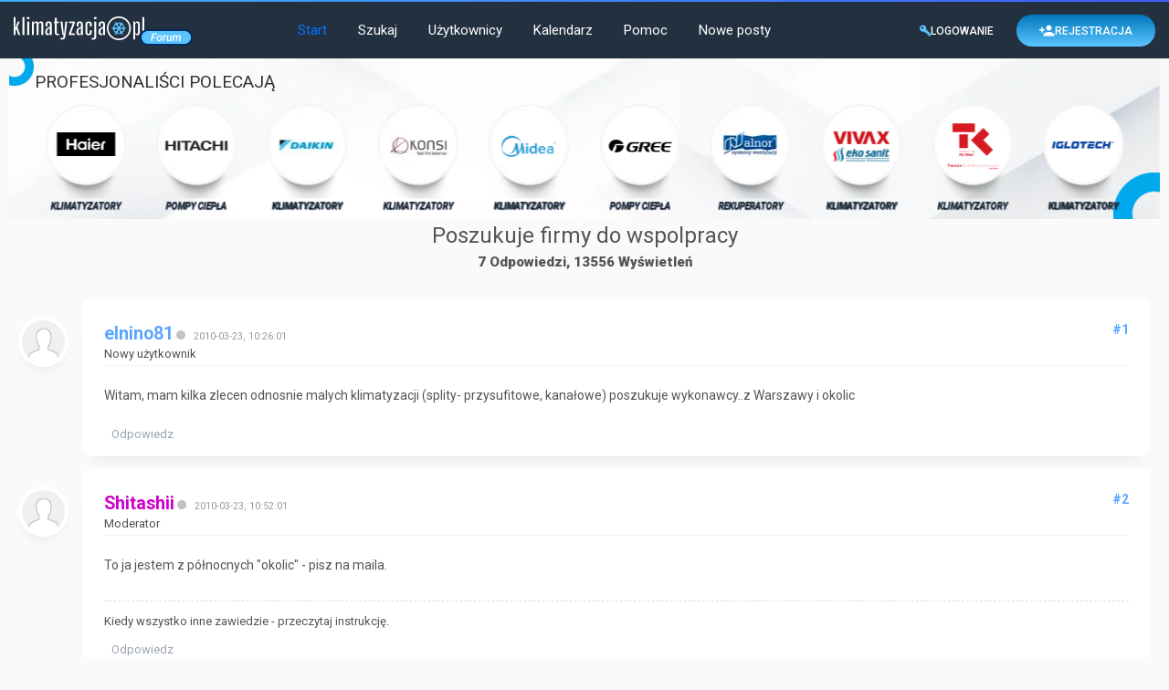

--- FILE ---
content_type: text/html; charset=UTF-8
request_url: https://www.forum.klimatyzacja.pl/showthread.php?tid=3263
body_size: 9036
content:
<!DOCTYPE html PUBLIC "-//W3C//DTD XHTML 1.0 Transitional//EN" "http://www.w3.org/TR/xhtml1/DTD/xhtml1-transitional.dtd"><!-- start: showthread -->
<html xml:lang="pl" lang="pl" xmlns="http://www.w3.org/1999/xhtml">
<head>
<title>Poszukuje firmy do wspolpracy</title>
<!-- start: headerinclude -->

<script src="https://groot.mailerlite.com/js/w/webforms.min.js?v1f25ee4b05f240a833e02c19975534a4" type="text/javascript"></script>

<script>
    (function(w,d,e,u,f,l,n){w[f]=w[f]||function(){(w[f].q=w[f].q||[])
    .push(arguments);},l=d.createElement(e),l.async=1,l.src=u,
    n=d.getElementsByTagName(e)[0],n.parentNode.insertBefore(l,n);})
    (window,document,'script','https://assets.mailerlite.com/js/universal.js','ml');
    ml('account', '1020898');
</script>
<script>
  window.MAILERLITE_ENABLED = 1;
</script>
<!-- Google tag (gtag.js) -->
<script async src="https://www.googletagmanager.com/gtag/js?id=UA-23735818-2"></script>
<script>
  window.dataLayer = window.dataLayer || [];
  function gtag(){dataLayer.push(arguments);}
  gtag('js', new Date());

  gtag('config', 'UA-23735818-2');
</script>

	  <script src="https://cdn.jsdelivr.net/npm/swiper@11/swiper-bundle.min.js"></script>
	  <link rel="stylesheet" href="https://cdn.jsdelivr.net/npm/swiper@11/swiper-bundle.min.css">

<meta name="viewport" content="width=device-width, initial-scale=1.0">
<link rel="alternate" type="application/rss+xml" title="Najnowsze wątki (RSS 2.0)" href="https://forum.klimatyzacja.pl/syndication.php" />
<link rel="alternate" type="application/atom+xml" title="Najnowsze wątki (Atom 1.0)" href="https://forum.klimatyzacja.pl/syndication.php?type=atom1.0" />
<meta http-equiv="Content-Type" content="text/html; charset=UTF-8" />
<meta http-equiv="Content-Script-Type" content="text/javascript" />
<script type="text/javascript" src="https://forum.klimatyzacja.pl/jscripts/jquery.js?ver=1820"></script>
<script type="text/javascript" src="https://forum.klimatyzacja.pl/jscripts/jquery.plugins.min.js?ver=1820"></script>
<script type="text/javascript" src="https://forum.klimatyzacja.pl/jscripts/general.js?ver=1820"></script>
<link href="https://fonts.googleapis.com/css2?family=Montserrat:wght@100;400&family=PT+Sans:ital@1&display=swap" rel="stylesheet"> 
<link type="text/css" rel="stylesheet" href="https://forum.klimatyzacja.pl/cache/themes/theme3/global.css?t=1741706357" />
<link type="text/css" rel="stylesheet" href="https://forum.klimatyzacja.pl/cache/themes/theme1/star_ratings.css?t=1689767852" />
<link type="text/css" rel="stylesheet" href="https://forum.klimatyzacja.pl/cache/themes/theme3/showthread.css?t=1659369652" />
<link type="text/css" rel="stylesheet" href="https://forum.klimatyzacja.pl/cache/themes/theme3/css3.css?t=1659369651" />
<link type="text/css" rel="stylesheet" href="https://forum.klimatyzacja.pl/cache/themes/theme3/extra.css?t=1659369651" />
<link type="text/css" rel="stylesheet" href="https://forum.klimatyzacja.pl/cache/themes/theme3/responsive.css?t=1659369651" />
<link type="text/css" rel="stylesheet" href="https://forum.klimatyzacja.pl/cache/themes/theme3/viral_custom.css?t=1742431907" />

<link rel="stylesheet" href="https://use.fontawesome.com/releases/v5.8.1/css/all.css" integrity="sha384-50oBUHEmvpQ+1lW4y57PTFmhCaXp0ML5d60M1M7uH2+nqUivzIebhndOJK28anvf" crossorigin="anonymous">
<link rel="preconnect" href="https://fonts.googleapis.com">
<link rel="preconnect" href="https://fonts.gstatic.com" crossorigin>
<link href="https://fonts.googleapis.com/css2?family=Roboto:ital,wght@0,100;0,300;0,400;0,500;0,700;0,900;1,100;1,300;1,400;1,500;1,700;1,900&family=Poppins:ital,wght@0,100;0,200;0,300;0,400;0,500;0,600;0,700;0,800;0,900;1,100;1,200;1,300;1,400;1,500;1,600;1,700;1,800;1,900&display=swap" rel="stylesheet">
<link rel="stylesheet" href="https://cdn.jsdelivr.net/npm/@splidejs/splide@4.0.6/dist/css/splide-core.min.css" integrity="sha256-8gSXJwQPI1Qf6z9TkSJdI1CPinvymYP7xsXFKJC8vUs=" crossorigin="anonymous">
<link rel="stylesheet" href="https://cdn.jsdelivr.net/npm/@splidejs/splide@4.0.6/dist/css/splide.min.css" integrity="sha256-6YrKt7vMU9e4bwtlblASqhvvEt4/0JEQJ/zyWOFKnaM=" crossorigin="anonymous">

<link href="https://fonts.googleapis.com/css2?family=Varela+Round&display=swap" rel="stylesheet">
<script type="text/javascript">
<!--
	lang.unknown_error = "Wystąpił nieznany błąd.";

	lang.select2_match = "Dostępny jest jeden wynik. Wciśnij enter, aby go wybrać.";
	lang.select2_matches = "Dostępnych wyników: {1}. Użyj strzałek w dół i w górę, aby nawigować.";
	lang.select2_nomatches = "Nic nie znaleziono";
	lang.select2_inputtooshort_single = "Wpisz co najmniej jeden znak";
	lang.select2_inputtooshort_plural = "Wpisz {1} lub więcej znaków";
	lang.select2_inputtoolong_single = "Usuń jeden znak";
	lang.select2_inputtoolong_plural = "Usuń {1} znaki/znaków";
	lang.select2_selectiontoobig_single = "Możesz wybrać tylko jeden wynik";
	lang.select2_selectiontoobig_plural = "Możesz wybrać tylko {1} wyniki/wyników";
	lang.select2_loadmore = "Wczytywanie większej ilości wyników";
	lang.select2_searching = "Wyszukiwanie";

	var templates = {
		modal: '<div class=\"modal\">\
	<div style=\"overflow-y: auto; max-height: 400px;\">\
		<table border=\"0\" cellspacing=\"0\" cellpadding=\"5\" class=\"tborder\">\
			<tr>\
				<td class=\"thead\"><strong>__title__</strong></td>\
			</tr>\
			<tr>\
				<td class=\"trow1\">__message__</td>\
			</tr>\
			<tr>\
				<td class=\"tfoot\">\
					<div style=\"text-align: center\" class=\"modal_buttons\">__buttons__</div>\
				</td>\
			</tr>\
		</table>\
	</div>\
</div>',
		modal_button: '<input type=\"submit\" class=\"button\" value=\"__title__\"/>&nbsp;'
	};

	var cookieDomain = "";
	var cookiePath = "/";
	var cookiePrefix = "";
	var cookieSecureFlag = "0";
	var deleteevent_confirm = "Czy na pewno chcesz usunąć to wydarzenie?";
	var removeattach_confirm = "Czy na pewno chcesz usunąć zaznaczone załączniki?";
	var loading_text = 'Wczytywanie<br />Proszę czekać&hellip;';
	var saving_changes = 'Zapisywanie zmian&hellip;';
	var use_xmlhttprequest = "1";
	var my_post_key = "ecb03502219347d1b31a82dc7bf3dee4";
	var rootpath = "https://forum.klimatyzacja.pl";
	var imagepath = "https://forum.klimatyzacja.pl/images";
  	var yes_confirm = "Tak";
	var no_confirm = "Nie";
	var MyBBEditor = null;
	var spinner_image = "https://forum.klimatyzacja.pl/images/spinner.gif";
	var spinner = "<img src='" + spinner_image +"' alt='' />";
	var modal_zindex = 9999;
// -->
</script>

<script src="https://cdn.jsdelivr.net/npm/@splidejs/splide@4.0.6/dist/js/splide.min.js" integrity="sha256-XZpu4rL0Lni1cA4tXuP+FEodi6B7ZcoIV6/y6uA2fQY=" crossorigin="anonymous"></script>
<!-- end: headerinclude -->
<script type="text/javascript">
<!--
	var quickdelete_confirm = "Czy na pewno chcesz usunąć ten post?";
	var quickrestore_confirm = "Czy na pewno chcesz przywrócić ten post?";
	var allowEditReason = "1";
	lang.save_changes = "Zapisz zmiany";
	lang.cancel_edit = "Anuluj edycję";
	lang.quick_edit_update_error = "Podczas edytowania odpowiedzi wystąpił błąd:";
	lang.quick_reply_post_error = "Podczas dodawania odpowiedzi wystąpił błąd:";
	lang.quick_delete_error = "Podczas usuwania odpowiedzi wystąpił błąd:";
	lang.quick_delete_success = "Post został usunięty.";
	lang.quick_delete_thread_success = "Wątek został usunięty.";
	lang.quick_restore_error = "Podczas przywracania odpowiedzi wystąpił błąd:";
	lang.quick_restore_success = "Post został przywrócony.";
	lang.editreason = "Powód edycji";
	lang.post_deleted_error = "Nie możesz wykonać tej czynności w usuniętym poście.";
	lang.softdelete_thread = "Nietrwale usuń wątek";
	lang.restore_thread = "Przywróć wątek";
// -->
</script>
<!-- jeditable (jquery) -->
<script type="text/javascript" src="https://forum.klimatyzacja.pl/jscripts/report.js?ver=1820"></script>
<script src="https://forum.klimatyzacja.pl/jscripts/jeditable/jeditable.min.js"></script>
<script type="text/javascript" src="https://forum.klimatyzacja.pl/jscripts/thread.js?ver=1822"></script>
</head>
<body>
<!-- start: header -->
<div class="header_before_gradient"></div>

<div id="container">
	<div id="header">
		<div id="panel">
			<div class="upper">
				<div class="wrapper">
					<!-- start: header_welcomeblock_guest -->
<div id="guest_info_header">
	<a href="https://forum.klimatyzacja.pl/member.php?action=login" class="vc_header_guest__button vc_header_guest__button--login">
        <svg width="12" height="13" viewBox="0 0 12 13" fill="none" xmlns="http://www.w3.org/2000/svg">
            <path d="M12 10.1V12.5H9.6V10.7H7.8V8.9H6L4.644 7.544C4.314 7.646 3.966 7.7 3.6 7.7C2.64522 7.7 1.72955 7.32072 1.05442 6.64558C0.379285 5.97045 0 5.05478 0 4.1C0 3.14522 0.379285 2.22955 1.05442 1.55442C1.72955 0.879285 2.64522 0.5 3.6 0.5C4.55478 0.5 5.47045 0.879285 6.14558 1.55442C6.82072 2.22955 7.2 3.14522 7.2 4.1C7.2 4.466 7.146 4.814 7.044 5.144L12 10.1ZM3 2.3C2.68174 2.3 2.37652 2.42643 2.15147 2.65147C1.92643 2.87652 1.8 3.18174 1.8 3.5C1.8 3.81826 1.92643 4.12348 2.15147 4.34853C2.37652 4.57357 2.68174 4.7 3 4.7C3.31826 4.7 3.62348 4.57357 3.84853 4.34853C4.07357 4.12348 4.2 3.81826 4.2 3.5C4.2 3.18174 4.07357 2.87652 3.84853 2.65147C3.62348 2.42643 3.31826 2.3 3 2.3Z" fill="#5BC4FF"/>
        </svg>
        <span>Logowanie</span>
    </a> 

	<a href="https://forum.klimatyzacja.pl/member.php?action=register" class="vc_header_guest__button vc_header_guest__button--register">	
        <svg width="17" height="13" viewBox="0 0 17 13" fill="none" xmlns="http://www.w3.org/2000/svg">
            <path d="M10.5 8C8.4975 8 4.5 8.9975 4.5 11V12.5H16.5V11C16.5 8.9975 12.5025 8 10.5 8ZM3.75 5V2.75H2.25V5H0V6.5H2.25V8.75H3.75V6.5H6V5H3.75ZM10.5 6.5C11.2956 6.5 12.0587 6.18393 12.6213 5.62132C13.1839 5.05871 13.5 4.29565 13.5 3.5C13.5 2.70435 13.1839 1.94129 12.6213 1.37868C12.0587 0.81607 11.2956 0.5 10.5 0.5C9.70435 0.5 8.94129 0.81607 8.37868 1.37868C7.81607 1.94129 7.5 2.70435 7.5 3.5C7.5 4.29565 7.81607 5.05871 8.37868 5.62132C8.94129 6.18393 9.70435 6.5 10.5 6.5Z" fill="white"/>
        </svg>
        <span>Rejestracja</span>
    </a>
</div>


<div class="vc_logo">
    <a href="index.php">
        <img  src="images/roundo/roundo-logo.png" id="header_logo">
    </a>
</div>

<div class="vc_menu">
    <ul class="menu top_links" style="margin-left:100px !important">
        <li><a href="https://forum.klimatyzacja.pl/index.php" style="color:#0076FF">Start</a></li>
        <li><a href="https://forum.klimatyzacja.pl/search.php">Szukaj</a></li>
        <li><a href="https://forum.klimatyzacja.pl/memberlist.php?sort=lastvisit&order=descending">Użytkownicy</a></li>
        <li><a href="https://forum.klimatyzacja.pl/calendar.php">Kalendarz</a></li>
        <li><a href="https://forum.klimatyzacja.pl/misc.php?action=help" class="help">Pomoc</a></li>
        <li><a href="search.php?action=getnew">Nowe posty</a></li>
    </ul>
</div>


<script>
    $(document).ready(function (){
        $("#welcomemsg").css("display", "block");
		$("#newthread_guest_text").css("display", "inline-block");
    });
</script>
<!-- end: header_welcomeblock_guest -->
					<!-- </div> in header_welcomeblock_member and header_welcomeblock_guest -->
					<!-- </div> in header_welcomeblock_member and header_welcomeblock_guest -->
				</div>

				
<div class="mobile_header mobile_only">
	
	<center><div class="show_hide_mobile_header"><i class="fas fa-bars" style="font-size:10px;"></i>Menu</div></center>
	
	<script>$('.show_hide_mobile_header').click(function(){
    $('#mobile_header_links').slideToggle();
});</script>
	
	<div id="mobile_header_links" style="display:none;">
<a href="index.php"><i class="fas fa-home fa-fw"></i>Start</a>
<a href="search.php"><i class="fas fa-search fa-fw"></i>Szukaj</a>
<a href="memberlist.php?sort=lastvisit&order=descending"><i class="fas fa-users fa-fw"></i>Użytkownicy</a>
<a href="calendar.php"><i class="fas fa-calendar fa-fw"></i>Kalendarz</a>
<a href="misc.php?action=help"><i class="fas fa-info-circle fa-fw"></i>Pomoc</a>
<a href="search.php?action=getnew" style="border-bottom:none;"><i class="fas fa-comments fa-fw"></i>Nowe posty</a>
				</div>
	
</div>
				
				
		</div>
	<div id="content">
		<div class="wrapper">
			
			
			
			
			
			
			
			<!-- start: nav -->
<div class="professionals-recommend">
  <div class="professionals-recommend__title">
    <span>PROFESJONALIŚCI POLECAJĄ</span>
  </div>
  
  <div class="swiper professionals-recommend__carousel">
    <div class="swiper-wrapper">

      <div class="swiper-slide professionals-recommend__slide">
        <a href="https://www.klimatyzacja.pl/robert-bosch-sp-z-oo" target="_blank">
          <img src="https://assets.termoclima.usermd.net/uploads/bosch_70016fb380.png" loading="lazy">
          KLIMATYZATORY
        </a>
      </div>

      <div class="swiper-slide professionals-recommend__slide">
        <a href="https://haier.klimatyzacja.termoclima.pl/" target="_blank">
          <img src="https://assets.termoclima.usermd.net/uploads/Haier_Black_5f5ac2749f.png" loading="lazy">
          KLIMATYZATORY
        </a>
      </div>

      <div class="swiper-slide professionals-recommend__slide">
        <a href="https://hitachi.pompyciepla.termoclima.pl/" target="_blank">
          <img src="https://assets.termoclima.usermd.net/uploads/hitachi_done_5e9073286c.png" loading="lazy">
          POMPY CIEPŁA
        </a>
      </div>

 

      <div class="swiper-slide professionals-recommend__slide">
        <a href="https://daikin.klimatyzatory.termoclima.pl/" target="_blank">
          <img src="https://assets.termoclima.usermd.net/uploads/daikin_d9f4555cd6.webp" loading="lazy">
          KLIMATYZATORY
        </a>
      </div>

      <div class="swiper-slide professionals-recommend__slide">
        <a href="https://konsi.klimatyzatory.termoclima.pl/" target="_blank">
          <img src="https://assets.termoclima.usermd.net/uploads/konsi_ed111a6826.webp" loading="lazy">
          KLIMATYZATORY
        </a>
      </div>

      <div class="swiper-slide professionals-recommend__slide">
        <a href="https://www.klimatyzacja.pl/zymetric" target="_blank">
          <img src="https://assets.termoclima.usermd.net/uploads/midea_fe217e59b2.png" loading="lazy">
          KLIMATYZATORY
        </a>
      </div>

      <div class="swiper-slide professionals-recommend__slide">
        <a href="https://gree.pompyciepla.klimatyzacja.pl/" target="_blank">
          <img src="https://assets.termoclima.usermd.net/uploads/gree_0974d69375.png" loading="lazy">
          POMPY CIEPŁA
        </a>
      </div>

      <div class="swiper-slide professionals-recommend__slide">
        <a href="https://alnor.rekuperatory.termoclima.pl/" target="_blank">
          <img src="https://assets.termoclima.usermd.net/uploads/alnor_7c91343128.webp" loading="lazy">
          REKUPERATORY
        </a>
      </div>

      <div class="swiper-slide professionals-recommend__slide">
        <a href="https://eko-sanit.klimatyzatory.termoclima.pl/" target="_blank">
          <img src="https://assets.termoclima.usermd.net/uploads/eko_sanit_703c87b93f.png" loading="lazy">
          KLIMATYZATORY
        </a>
      </div>

      <div class="swiper-slide professionals-recommend__slide">
        <a href="https://twojeklimatyzatory.pl/" target="_blank">
          <img src="https://assets.termoclima.usermd.net/uploads/tk_03_dca668cd87.png" loading="lazy">
          KLIMATYZATORY
        </a>
      </div>

      <div class="swiper-slide professionals-recommend__slide">
        <a href="https://www.klimatyzacja.pl/iglotech" target="_blank">
          <img src="https://assets.termoclima.usermd.net/uploads/iglotech_6399633eb8.png" loading="lazy">
          KLIMATYZATORY
        </a>
      </div>
		
		   <div class="swiper-slide professionals-recommend__slide">
        <a href="https://www.klimatyzacja.pl/klima-sp-z-o-o-zaklad-techniki-cieplnej-i-chlodniczej" target="_blank">
          <img src="https://assets.termoclima.usermd.net/uploads/klima_b05d45ec8a.png" loading="lazy">
          KLIMATYZATORY
        </a>
      </div>
		
    </div>
  </div>
</div>





<div id="floatingBanner1" class="ultimate_klima_madness">

    <div class="banner">

        <img src="//via.viralcode.pl/160x800" alt="">

    </div>

    <div id="floatingBanner1Close" class="close">

        <svg width="12" height="11" viewBox="0 0 12 11" fill="#fff" xmlns="http://www.w3.org/2000/svg">

            <path fill-rule="evenodd" clip-rule="evenodd" d="M1.88113 0.437225L0.99366 1.3247L5.20917 5.54021L1.21551 9.53387L2.10298 10.4213L6.09664 6.42768L10.3121 10.6432L11.1996 9.75571L6.98412 5.54021L11.4215 1.10286L10.534 0.215389L6.09664 4.65274L1.88113 0.437225Z" fill="#D9D9D9"/>

        </svg>

    </div>

</div>



<script type="application/javascript">

    var floadingBanner = document.getElementById('floatingBanner1');

    var floatingBannerClose = document.getElementById('floatingBanner1Close');



    floatingBannerClose.addEventListener('click', function() {

        floadingBanner.style.display = 'none';

    });

</script>
<!-- end: nav -->
<!-- end: header -->



<center>
	<span style="font-size:14px;font-weight:300;"></span>
<h1>Poszukuje firmy do wspolpracy</h1>
<span class="show_thread_stats">7 Odpowiedzi, 13556 Wyświetleń</span>
	<div style="width:200px;"></div>
	<br>
	
</center>
	
	
<table border="0" cellspacing="0" cellpadding="5" class="tborder tfixed clear no-bs" style="background:none;">
	<tr>
		<td id="posts_container">
			<div id="posts"><!-- start: postbit -->
<a name="pid24277" id="pid24277"></a>

<div class="postbit_avatar_margins">
<a href="member.php?action=profile&amp;uid=3396"><img src="https://forum.klimatyzacja.pl/images/default_avatar.png" alt="" class="rounded-avatar box_shadowed avatar_white_border postbit_avatar" style="width:55px;height:55px;border-width:4px;"/></a>
</div>




<div class="post  box_shadowed" style="" id="post_24277">
<div class="post_content">
<div class="post_author default_postbit">
	
	<div class="author_information" style="display:inline-block;">
			<h2 style="margin:0px;display:inline-block;"><a href="https://forum.klimatyzacja.pl/member.php?action=profile&amp;uid=3396">elnino81</a></h2><!-- start: postbit_offline -->
<a title="Offline"><div class="postbit_status offline"></div></a>
<!-- end: postbit_offline --> &nbsp; <small style="color:#999;" class="mobile_line_break">2010-03-23, 10:26:01</small>
			<div class="smalltext description">
				Nowy użytkownik<br />
				
			</div>
	</div>
	
	<div class="post_head" style="float:right;">
		<!-- start: postbit_posturl -->
<div class="float_right" style="vertical-align: top">
<strong><a href="showthread.php?tid=3263&amp;pid=24277#pid24277" title="Poszukuje firmy do wspolpracy">#1</a></strong>

</div>
<!-- end: postbit_posturl -->
		
		
	</div>
	
</div>
	
		<div class="border_sep"></div>
	<div class="post_body scaleimages" id="pid_24277" style="min-height: auto;">
		Witam, mam kilka zlecen odnosnie malych klimatyzacji (splity- przysufitowe, kanałowe) poszukuje wykonawcy..z Warszawy i okolic
	</div>
	
	
	<div class="post_meta" id="post_meta_24277">
		
		<div class="float_right">
			
		</div>
	</div>
	<span class="post_edit" id="edited_by_24277"></span>
	
</div>
<div class="post_controls">
	<div class="postbit_buttons post_management_buttons">
		<ul>
			<li></li>
			<li></li>
			<li></li>
			<li><!-- start: postbit_quote -->
<a href="newreply.php?tid=3263&amp;replyto=24277" title="Odpowiedz cytując ten post" class="postbit_quote postbit_mirage"><span>Odpowiedz</span></a>
<!-- end: postbit_quote --></li>
			<li></li>
			<li></li>
			<li></li>
			<li></li>
			<li></li>
			<li></li>
			<li></li>
			<li></li>
		</ul>
	</div>
</div>
</div>
<!-- end: postbit --><!-- start: postbit -->
<a name="pid24280" id="pid24280"></a>

<div class="postbit_avatar_margins">
<a href="member.php?action=profile&amp;uid=2687"><img src="https://forum.klimatyzacja.pl/images/default_avatar.png" alt="" class="rounded-avatar box_shadowed avatar_white_border postbit_avatar" style="width:55px;height:55px;border-width:4px;"/></a>
</div>




<div class="post  box_shadowed" style="" id="post_24280">
<div class="post_content">
<div class="post_author default_postbit">
	
	<div class="author_information" style="display:inline-block;">
			<h2 style="margin:0px;display:inline-block;"><a href="https://forum.klimatyzacja.pl/member.php?action=profile&amp;uid=2687"><span style="color: #CC00CC;"><strong>Shitashii</strong></span></a></h2><!-- start: postbit_offline -->
<a title="Offline"><div class="postbit_status offline"></div></a>
<!-- end: postbit_offline --> &nbsp; <small style="color:#999;" class="mobile_line_break">2010-03-23, 10:52:01</small>
			<div class="smalltext description">
				Moderator<br />
				
			</div>
	</div>
	
	<div class="post_head" style="float:right;">
		<!-- start: postbit_posturl -->
<div class="float_right" style="vertical-align: top">
<strong><a href="showthread.php?tid=3263&amp;pid=24280#pid24280" title="Poszukuje firmy do wspolpracy">#2</a></strong>

</div>
<!-- end: postbit_posturl -->
		
		
	</div>
	
</div>
	
		<div class="border_sep"></div>
	<div class="post_body scaleimages" id="pid_24280" style="min-height: auto;">
		To ja jestem z północnych "okolic" - pisz na maila.
	</div>
	
	<!-- start: postbit_signature -->
<div class="signature scaleimages">
Kiedy wszystko inne zawiedzie - przeczytaj instrukcję.
</div>
<!-- end: postbit_signature -->
	<div class="post_meta" id="post_meta_24280">
		
		<div class="float_right">
			
		</div>
	</div>
	<span class="post_edit" id="edited_by_24280"></span>
	
</div>
<div class="post_controls">
	<div class="postbit_buttons post_management_buttons">
		<ul>
			<li></li>
			<li></li>
			<li></li>
			<li><!-- start: postbit_quote -->
<a href="newreply.php?tid=3263&amp;replyto=24280" title="Odpowiedz cytując ten post" class="postbit_quote postbit_mirage"><span>Odpowiedz</span></a>
<!-- end: postbit_quote --></li>
			<li></li>
			<li></li>
			<li></li>
			<li></li>
			<li></li>
			<li></li>
			<li></li>
			<li></li>
		</ul>
	</div>
</div>
</div>
<!-- end: postbit --><!-- start: postbit -->
<a name="pid24214" id="pid24214"></a>

<div class="postbit_avatar_margins">
<a href="member.php?action=profile&amp;uid=8"><img src="https://forum.klimatyzacja.pl/images/default_avatar.png" alt="" class="rounded-avatar box_shadowed avatar_white_border postbit_avatar" style="width:55px;height:55px;border-width:4px;"/></a>
</div>




<div class="post  box_shadowed" style="" id="post_24214">
<div class="post_content">
<div class="post_author default_postbit">
	
	<div class="author_information" style="display:inline-block;">
			<h2 style="margin:0px;display:inline-block;"><a href="https://forum.klimatyzacja.pl/member.php?action=profile&amp;uid=8">awax</a></h2><!-- start: postbit_offline -->
<a title="Offline"><div class="postbit_status offline"></div></a>
<!-- end: postbit_offline --> &nbsp; <small style="color:#999;" class="mobile_line_break">2010-03-24, 20:08:12</small>
			<div class="smalltext description">
				Top użytkownik<br />
				
			</div>
	</div>
	
	<div class="post_head" style="float:right;">
		<!-- start: postbit_posturl -->
<div class="float_right" style="vertical-align: top">
<strong><a href="showthread.php?tid=3263&amp;pid=24214#pid24214" title="Poszukuje firmy do wspolpracy">#3</a></strong>

</div>
<!-- end: postbit_posturl -->
		
		
	</div>
	
</div>
	
		<div class="border_sep"></div>
	<div class="post_body scaleimages" id="pid_24214" style="min-height: auto;">
		<blockquote class="mycode_quote"><cite>Shitashii napisał(a):</cite>To ja jestem z północnych "okolic" - pisz na maila.</blockquote>Róbcie tak dalej,niech każdy nie mający pojęcia o klimatyzacji "załatwia" sobie zlecenia,a Wy będziecie ich chłopcami od montażu.<br />
A propos,mam kilka zleceń na badania USG,czy nie znacie jakiegoś lekarza,który by je wykonał?
	</div>
	
	
	<div class="post_meta" id="post_meta_24214">
		
		<div class="float_right">
			
		</div>
	</div>
	<span class="post_edit" id="edited_by_24214"></span>
	
</div>
<div class="post_controls">
	<div class="postbit_buttons post_management_buttons">
		<ul>
			<li></li>
			<li></li>
			<li></li>
			<li><!-- start: postbit_quote -->
<a href="newreply.php?tid=3263&amp;replyto=24214" title="Odpowiedz cytując ten post" class="postbit_quote postbit_mirage"><span>Odpowiedz</span></a>
<!-- end: postbit_quote --></li>
			<li></li>
			<li></li>
			<li></li>
			<li></li>
			<li></li>
			<li></li>
			<li></li>
			<li></li>
		</ul>
	</div>
</div>
</div>
<!-- end: postbit --><!-- start: postbit -->
<a name="pid24219" id="pid24219"></a>

<div class="postbit_avatar_margins">
<a href="member.php?action=profile&amp;uid=3472"><img src="https://forum.klimatyzacja.pl/images/default_avatar.png" alt="" class="rounded-avatar box_shadowed avatar_white_border postbit_avatar" style="width:55px;height:55px;border-width:4px;"/></a>
</div>




<div class="post  box_shadowed" style="" id="post_24219">
<div class="post_content">
<div class="post_author default_postbit">
	
	<div class="author_information" style="display:inline-block;">
			<h2 style="margin:0px;display:inline-block;"><a href="https://forum.klimatyzacja.pl/member.php?action=profile&amp;uid=3472">R-40</a></h2><!-- start: postbit_offline -->
<a title="Offline"><div class="postbit_status offline"></div></a>
<!-- end: postbit_offline --> &nbsp; <small style="color:#999;" class="mobile_line_break">2010-03-24, 20:35:54</small>
			<div class="smalltext description">
				Zaawansowany użytkownik<br />
				
			</div>
	</div>
	
	<div class="post_head" style="float:right;">
		<!-- start: postbit_posturl -->
<div class="float_right" style="vertical-align: top">
<strong><a href="showthread.php?tid=3263&amp;pid=24219#pid24219" title="Poszukuje firmy do wspolpracy">#4</a></strong>

</div>
<!-- end: postbit_posturl -->
		
		
	</div>
	
</div>
	
		<div class="border_sep"></div>
	<div class="post_body scaleimages" id="pid_24219" style="min-height: auto;">
		Jak narazie kcichik to bardzo martwe Forum.Zastanawiam się dlaczego.
	</div>
	
	
	<div class="post_meta" id="post_meta_24219">
		
		<div class="float_right">
			
		</div>
	</div>
	<span class="post_edit" id="edited_by_24219"></span>
	
</div>
<div class="post_controls">
	<div class="postbit_buttons post_management_buttons">
		<ul>
			<li></li>
			<li></li>
			<li></li>
			<li><!-- start: postbit_quote -->
<a href="newreply.php?tid=3263&amp;replyto=24219" title="Odpowiedz cytując ten post" class="postbit_quote postbit_mirage"><span>Odpowiedz</span></a>
<!-- end: postbit_quote --></li>
			<li></li>
			<li></li>
			<li></li>
			<li></li>
			<li></li>
			<li></li>
			<li></li>
			<li></li>
		</ul>
	</div>
</div>
</div>
<!-- end: postbit --><!-- start: postbit -->
<a name="pid24225" id="pid24225"></a>

<div class="postbit_avatar_margins">
<a href="member.php?action=profile&amp;uid=3271"><img src="https://forum.klimatyzacja.pl/images/default_avatar.png" alt="" class="rounded-avatar box_shadowed avatar_white_border postbit_avatar" style="width:55px;height:55px;border-width:4px;"/></a>
</div>




<div class="post  box_shadowed" style="" id="post_24225">
<div class="post_content">
<div class="post_author default_postbit">
	
	<div class="author_information" style="display:inline-block;">
			<h2 style="margin:0px;display:inline-block;"><a href="https://forum.klimatyzacja.pl/member.php?action=profile&amp;uid=3271">barbie</a></h2><!-- start: postbit_offline -->
<a title="Offline"><div class="postbit_status offline"></div></a>
<!-- end: postbit_offline --> &nbsp; <small style="color:#999;" class="mobile_line_break">2010-03-24, 21:09:07</small>
			<div class="smalltext description">
				Top użytkownik<br />
				
			</div>
	</div>
	
	<div class="post_head" style="float:right;">
		<!-- start: postbit_posturl -->
<div class="float_right" style="vertical-align: top">
<strong><a href="showthread.php?tid=3263&amp;pid=24225#pid24225" title="Poszukuje firmy do wspolpracy">#5</a></strong>

</div>
<!-- end: postbit_posturl -->
		
		
	</div>
	
</div>
	
		<div class="border_sep"></div>
	<div class="post_body scaleimages" id="pid_24225" style="min-height: auto;">
		R40-pisz na tamtym forum to przestanie być martwe .
	</div>
	
	
	<div class="post_meta" id="post_meta_24225">
		
		<div class="float_right">
			
		</div>
	</div>
	<span class="post_edit" id="edited_by_24225"></span>
	
</div>
<div class="post_controls">
	<div class="postbit_buttons post_management_buttons">
		<ul>
			<li></li>
			<li></li>
			<li></li>
			<li><!-- start: postbit_quote -->
<a href="newreply.php?tid=3263&amp;replyto=24225" title="Odpowiedz cytując ten post" class="postbit_quote postbit_mirage"><span>Odpowiedz</span></a>
<!-- end: postbit_quote --></li>
			<li></li>
			<li></li>
			<li></li>
			<li></li>
			<li></li>
			<li></li>
			<li></li>
			<li></li>
		</ul>
	</div>
</div>
</div>
<!-- end: postbit --><!-- start: postbit -->
<a name="pid24228" id="pid24228"></a>

<div class="postbit_avatar_margins">
<a href="member.php?action=profile&amp;uid=3472"><img src="https://forum.klimatyzacja.pl/images/default_avatar.png" alt="" class="rounded-avatar box_shadowed avatar_white_border postbit_avatar" style="width:55px;height:55px;border-width:4px;"/></a>
</div>




<div class="post  box_shadowed" style="" id="post_24228">
<div class="post_content">
<div class="post_author default_postbit">
	
	<div class="author_information" style="display:inline-block;">
			<h2 style="margin:0px;display:inline-block;"><a href="https://forum.klimatyzacja.pl/member.php?action=profile&amp;uid=3472">R-40</a></h2><!-- start: postbit_offline -->
<a title="Offline"><div class="postbit_status offline"></div></a>
<!-- end: postbit_offline --> &nbsp; <small style="color:#999;" class="mobile_line_break">2010-03-24, 21:25:41</small>
			<div class="smalltext description">
				Zaawansowany użytkownik<br />
				
			</div>
	</div>
	
	<div class="post_head" style="float:right;">
		<!-- start: postbit_posturl -->
<div class="float_right" style="vertical-align: top">
<strong><a href="showthread.php?tid=3263&amp;pid=24228#pid24228" title="Poszukuje firmy do wspolpracy">#6</a></strong>

</div>
<!-- end: postbit_posturl -->
		
		
	</div>
	
</div>
	
		<div class="border_sep"></div>
	<div class="post_body scaleimages" id="pid_24228" style="min-height: auto;">
		<blockquote class="mycode_quote"><cite>barbie napisał(a):</cite>R40-pisz na tamtym forum to przestanie być martwe .</blockquote>Laleczko dlatego piszę na tym aby niebyło martwe.
	</div>
	
	
	<div class="post_meta" id="post_meta_24228">
		
		<div class="float_right">
			
		</div>
	</div>
	<span class="post_edit" id="edited_by_24228"></span>
	
</div>
<div class="post_controls">
	<div class="postbit_buttons post_management_buttons">
		<ul>
			<li></li>
			<li></li>
			<li></li>
			<li><!-- start: postbit_quote -->
<a href="newreply.php?tid=3263&amp;replyto=24228" title="Odpowiedz cytując ten post" class="postbit_quote postbit_mirage"><span>Odpowiedz</span></a>
<!-- end: postbit_quote --></li>
			<li></li>
			<li></li>
			<li></li>
			<li></li>
			<li></li>
			<li></li>
			<li></li>
			<li></li>
		</ul>
	</div>
</div>
</div>
<!-- end: postbit --><!-- start: postbit -->
<a name="pid24428" id="pid24428"></a>

<div class="postbit_avatar_margins">
<a href="member.php?action=profile&amp;uid=3396"><img src="https://forum.klimatyzacja.pl/images/default_avatar.png" alt="" class="rounded-avatar box_shadowed avatar_white_border postbit_avatar" style="width:55px;height:55px;border-width:4px;"/></a>
</div>




<div class="post  box_shadowed" style="" id="post_24428">
<div class="post_content">
<div class="post_author default_postbit">
	
	<div class="author_information" style="display:inline-block;">
			<h2 style="margin:0px;display:inline-block;"><a href="https://forum.klimatyzacja.pl/member.php?action=profile&amp;uid=3396">elnino81</a></h2><!-- start: postbit_offline -->
<a title="Offline"><div class="postbit_status offline"></div></a>
<!-- end: postbit_offline --> &nbsp; <small style="color:#999;" class="mobile_line_break">2010-03-31, 12:29:10</small>
			<div class="smalltext description">
				Nowy użytkownik<br />
				
			</div>
	</div>
	
	<div class="post_head" style="float:right;">
		<!-- start: postbit_posturl -->
<div class="float_right" style="vertical-align: top">
<strong><a href="showthread.php?tid=3263&amp;pid=24428#pid24428" title="Poszukuje firmy do wspolpracy">#7</a></strong>

</div>
<!-- end: postbit_posturl -->
		
		
	</div>
	
</div>
	
		<div class="border_sep"></div>
	<div class="post_body scaleimages" id="pid_24428" style="min-height: auto;">
		oj ludzie..jak to łatwo sie czepiac nie majac pojecia o co chodzi...temat zamkniety
	</div>
	
	
	<div class="post_meta" id="post_meta_24428">
		
		<div class="float_right">
			
		</div>
	</div>
	<span class="post_edit" id="edited_by_24428"></span>
	
</div>
<div class="post_controls">
	<div class="postbit_buttons post_management_buttons">
		<ul>
			<li></li>
			<li></li>
			<li></li>
			<li><!-- start: postbit_quote -->
<a href="newreply.php?tid=3263&amp;replyto=24428" title="Odpowiedz cytując ten post" class="postbit_quote postbit_mirage"><span>Odpowiedz</span></a>
<!-- end: postbit_quote --></li>
			<li></li>
			<li></li>
			<li></li>
			<li></li>
			<li></li>
			<li></li>
			<li></li>
			<li></li>
		</ul>
	</div>
</div>
</div>
<!-- end: postbit --></div>
		</td>
	</tr>
</table>
<center></center>



<br />
<div class="float_left">
	<ul class="thread_tools">
		
		<!-- start: showthread_printthread -->
<li class="printable"><a href="printthread.php?tid=3263">Pokaż wersję do druku</a></li>
<!-- end: showthread_printthread -->
	</ul>
</div>
<div class="float_right" style="text-align: right;">
	
</div>
	<br class="clear" />
	<!-- start: showthread_usersbrowsing -->
<br />
<span class="smalltext">Użytkownicy przeglądający ten wątek: 1 gości</span>
<br />
<!-- end: showthread_usersbrowsing -->
	<!-- start: footer -->
<br clear="all">

</div>
</div>
<a href="#" class="backtop"><span id='backtop'><i class="fas fa-arrow-up backtop-icon" aria-hidden="true"
            style="font-size:20px;"></i></span></a>

<div id="footer">
    <div id="footer-content">
        <div class="footer-first-column">
            <div id="footer-logo">
                <img src="/images/roundo/roundo-logo.png">
            </div>
            <div class="footer-about">
                Serwis ma na celu zgromadzenie w jednym miejscu firm oraz organizacji z branży HVACR, działających na
                rynku zarówno polskim jak i poza granicami kraju.
                Naszą siłą są wyłącznie tematy związane z branżą HVACR oraz unikalna społeczność użytkowników.
            </div>
            <div id="footer-social">
				<a href="https://www.facebook.com/klimatyzacjapl/" target="_blank"><img src="/images/icons/fb.png"></a>
                <a href="https://www.instagram.com/portal_klimatyzacja.pl/" target="_blank"><img src="/images/icons/insta.png"></a>
               <a href="https://www.youtube.com/channel/UCKL2Db9bXSuzKIzIXi6JO7A" target="_blank"> <img src="/images/icons/yt.png"></a>
            </div>
            <div id="footer-newsletter">
                <a href="javascript:void(0)" onclick="ml('show', 'rdMiPW', true)" class="vc_newsletter__button btn_gradient">
                    <svg width="21" height="19" viewBox="0 0 21 19" fill="none" xmlns="http://www.w3.org/2000/svg">
                        <path
                            d="M18 0H2C0.9 0 0 0.9 0 2V14C0 15.1 0.9 16 2 16H11V14H2V4L10 9L18 4V9H20V2C20 0.9 19.1 0 18 0ZM10 7L2 2H18L10 7ZM17 11L21 15L17 19V16H13V14H17V11Z"
                            fill="white" />
                    </svg>
                    <span style="font-weight:600 !important">NEWSLETTER</span></a>
            </div>
        </div>
        <div class="footer-column">
            <span class="footer-column-headline">Informacje</span>
			<span class="footer-column-link"><a href="https://www.klimatyzacja.pl/o-nas" target="_blank">O nas</a></span>
            <span class="footer-column-link"><a href="https://www.klimatyzacja.pl/kontakt" target="_blank">Kontakt</a></span>
            <span class="footer-column-link"><a href="https://www.klimatyzacja.pl/regulamin" target="_blank">Regulamin</a></span>
			<span class="footer-column-link"><a href="https://www.klimatyzacja.pl/uploaded/reklama.pdf" target="_blank">Reklama</a></span>
            <span class="footer-column-link"><a href="https://www.klimatyzacja.pl/regulamin" target="_blank">Polityka prywatności</a></span>
        </div>
        <div class="footer-column">
			<span class="footer-column-headline">Kategorie</span>
            <span class="footer-column-link"><a href="https://www.klimatyzacja.pl/artykuly" target="_blank">Artykuły</a></span>
            <span class="footer-column-link"><a href=" https://www.klimatyzacja.pl/artykuly/aktualnosci-1" target="_blank">Aktualności</a></span>
            <span class="footer-column-link"><a href="https://www.klimatyzacja.pl/produkty" target="_blank">Produkty</a></span>
        </div>
        <div class="footer-column">
            <span class="footer-column-headline">Działy</span>
            <span class="footer-column-link"><a href="https://www.klimatyzacja.pl/artykuly/klimatyzacja" target="_blank">Klimatyzacja</a></span>
            <span class="footer-column-link"><a href="https://www.klimatyzacja.pl/artykuly/wentylacja" target="_blank">Wentylacja</a></span>
            <span class="footer-column-link"><a href="https://www.klimatyzacja.pl/artykuly/chlodnictwo" target="_blank" >Chłodnictwo</a></span>
            <span class="footer-column-link"><a href="https://www.klimatyzacja.pl/artykuly/auto-klima" target="_blank">Auto - klimatyzacja</a></span>
        </div>

        <div class="footer-column">
            <span class="footer-column-headline">Nasze Portale</span>
			<span class="footer-column-link"><a href="https://ogrzewnictwo.pl" target="_blank">ogrzewnictwo.pl</a></span>
			<span class="footer-column-link"><a href="https://pasywny-budynek.pl" target="_blank">pasywny-budynek.pl</a></span>
        </div>
    </div>
    <div class="footer-copyrights">
        <span>Copyright © 2005-2023 termoclima Sp. z o.o Wszystkie prawa zastrzeżone.</span>
    </div>

</div>

<div class="ue_footer" style="padding: 24px 0;">
	<div class="wrapper">
		<img src="https://klimatyzacja.pl/img/UE/ciag-feprreg-rrp-lodz-ueefrr.png" style="display: block; width: 50%;margin:0 auto; height: auto;">
	</div>
</div>


<!-- The following piece of code allows MyBB to run scheduled tasks. DO NOT REMOVE -->
<!-- End task image code -->

</div>


	<script type="text/javascript">
		const swiper = new Swiper('.professionals-recommend__carousel', {
	slidesPerView: 1,
	spaceBetween: 10,
			loop:true,
			autoplay:{delay:2000},
	breakpoints: {
		238: { slidesPerView: 2 },
		362: { slidesPerView: 3 },
		486: { slidesPerView: 4 },
		610: { slidesPerView: 5 },
		734: { slidesPerView: 6 },
		858: { slidesPerView: 7 },
		982: { slidesPerView: 8 },
		1106: { slidesPerView: 9 },
		1230: { slidesPerView: 10 },
		1354: { slidesPerView: 11 }
	}
});

	</script>
<!-- end: footer -->
	<div id="thread_modes_popup" class="popup_menu" style="display: none;"><div class="popup_item_container"><a href="showthread.php?mode=linear&amp;tid=3263&amp;pid=24277#pid24277" class="popup_item">Tryb normalny</a></div><div class="popup_item_container"><a href="showthread.php?mode=threaded&amp;tid=3263&amp;pid=24277#pid24277" class="popup_item">Tryb drzewa</a></div></div>
	<script type="text/javascript">
	// <!--
		if(use_xmlhttprequest == "1"){
			$("#thread_modes").popupMenu();
		}
	// -->
	</script>
	<script type="text/javascript">
		var thread_deleted = "0";
		if(thread_deleted == "1"){
			$("#quick_reply_form, .new_reply_button, .thread_tools, .inline_rating").hide();
			$("#moderator_options_selector option.option_mirage").attr("disabled","disabled");
		}
	</script>
</body>
</html>
<!-- end: showthread -->

--- FILE ---
content_type: text/css
request_url: https://forum.klimatyzacja.pl/cache/themes/theme3/showthread.css?t=1659369652
body_size: 229
content:
ul.thread_tools,
ul.thread_tools li {
	list-style: none;
	padding: 0;
	margin: 0;
}

ul.thread_tools li:before {
	font-family: "Font Awesome 5 Free"; 
	text-rendering: auto;
	display: inline-block;
	padding: 0px 0px 2px 2px;
	font-size: 14px;
}

ul.thread_tools li.printable:before {
	font-weight: 900; content: "\f02f";
	padding-right: 8px;
}

ul.thread_tools li.sendthread:before {
	font-weight: 900; content: "\f1d9"; 
	padding-right: 8px;
}

ul.thread_tools li.subscription_add:before {
	font-weight: 900; content: "\f067";
	padding-right: 8px;
	margin-left: 1px;
}

ul.thread_tools li.subscription_remove:before {
	font-weight: 900; content: "\f068"; 
	padding-right: 8px;
	margin-left: 1px;
}

.showthread_spinner {
	width: 100%;
	margin: 0 auto;
	display: block;
	text-align: center;
	padding: 20px;
}
	
		
		
		
		
		
		
		
		
		
		
		
		
		
		
		

--- FILE ---
content_type: text/css
request_url: https://forum.klimatyzacja.pl/cache/themes/theme3/css3.css?t=1659369651
body_size: 372
content:
tr td.trow1:first-child,
tr td.trow2:first-child,
tr td.trow_shaded:first-child {
	border-left: 0;
}

tr td.trow1:last-child,
tr td.trow2:last-child,
tr td.trow_shaded:last-child {
	border-right: 0;
}

.tborder {
	border-radius: 2px;
}

.tborder tbody tr:last-child > td {
	border-bottom: 0;
}

.tborder tbody tr:last-child > td:first-child {
	border-bottom-left-radius: 2px;
}

.tborder tbody tr:last-child > td:last-child {
	border-bottom-right-radius: 2px;
}

.thead {
	border-top-left-radius: 2px;
	border-top-right-radius: 2px;
}

.thead_collapsed {
	border-bottom-left-radius: 2px;
	border-bottom-right-radius: 2px;
}

.thead_left {
	border-top-right-radius: 0;
}

.thead_right {
	border-top-left-radius: 0;
}

.tcat_menu {
	border-radius: 0 !important;
}

.tborder tbody:nth-last-child(2) .tcat_collapse_collapsed {
	border-bottom-left-radius: 2px !important;
	border-bottom-right-radius: 2px !important;
}

button,
input.button,
input.textbox,
input.invalid_field,
input.valid_field,
select,
textarea,
.editor_control_bar,
blockquote,
.codeblock,
fieldset,
.pm_alert,
.red_alert,
.popup_menu,
.postbit_buttons > a,
a.button {
	border-radius: 2px;
}

.post.classic .post_author {
	border-radius: 0 2px 2px 0;
}

.popup_menu .popup_item_container:first-child .popup_item {
	border-top-left-radius: 2px;
	border-top-right-radius: 2px;
}

.popup_menu .popup_item_container:last-child .popup_item {
	border-bottom-left-radius: 2px;
	border-bottom-right-radius: 2px;
}

.pagination a {
	border-radius: 1000px;
}

.pollbar {
    position: relative;
    border-radius: 1000px;
}

div.error {
   	 border-radius: 2px;
}

		
		
		
		
		
		
		
		
		
		
		
		
		
		
		